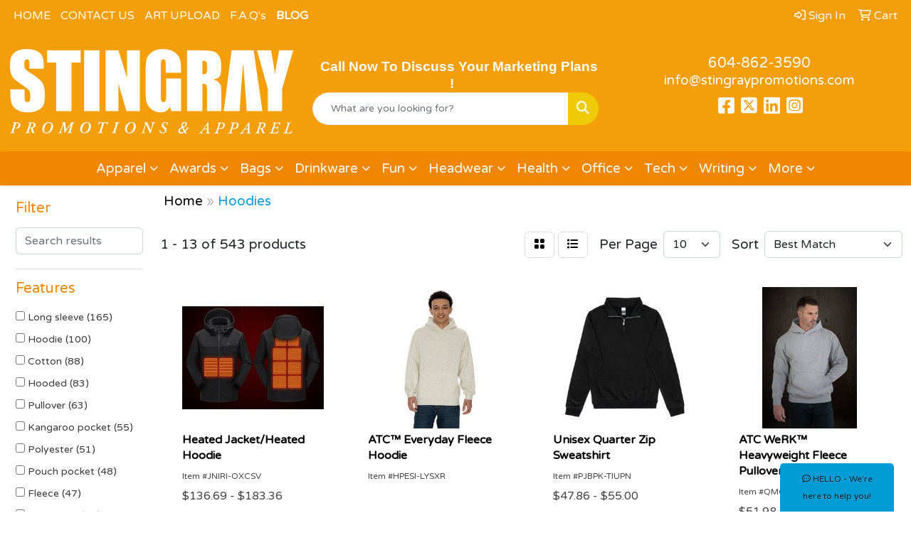

--- FILE ---
content_type: text/html
request_url: https://www.stingraypromotions.com/ws/ws.dll/StartSrch?UID=102794&WENavID=16876577
body_size: 11683
content:
<!DOCTYPE html>
<html lang="en"><head>
<meta charset="utf-8">
<meta http-equiv="X-UA-Compatible" content="IE=edge">
<meta name="viewport" content="width=device-width, initial-scale=1">
<!-- The above 3 meta tags *must* come first in the head; any other head content must come *after* these tags -->


<link href="/distsite/styles/8/css/bootstrap.min.css" rel="stylesheet" />
<link href="https://fonts.googleapis.com/css?family=Open+Sans:400,600|Oswald:400,600" rel="stylesheet">
<link href="/distsite/styles/8/css/owl.carousel.min.css" rel="stylesheet">
<link href="/distsite/styles/8/css/nouislider.css" rel="stylesheet">
<!--<link href="/distsite/styles/8/css/menu.css" rel="stylesheet"/>-->
<link href="/distsite/styles/8/css/flexslider.css" rel="stylesheet">
<link href="/distsite/styles/8/css/all.min.css" rel="stylesheet">
<link href="/distsite/styles/8/css/slick/slick.css" rel="stylesheet"/>
<link href="/distsite/styles/8/css/lightbox/lightbox.css" rel="stylesheet"  />
<link href="/distsite/styles/8/css/yamm.css" rel="stylesheet" />
<!-- Custom styles for this theme -->
<link href="/we/we.dll/StyleSheet?UN=102794&Type=WETheme&TS=C45877.6050231481" rel="stylesheet">
<!-- Custom styles for this theme -->
<link href="/we/we.dll/StyleSheet?UN=102794&Type=WETheme-PS&TS=C45877.6050231481" rel="stylesheet">
<style>
.header-eight #logo img {margin-top: 0;}
#header-inner > div > div {align-items: center !important;}
#header-inner a {color: #fff !important;}
#header-inner a:hover {color: #00A6A6 !important;}
#featured-collection-2 > div > div > h3 {display: none;}
#social > h6 {margin-top: 15px;}
#blogs {margin-top: 25px;}

@media (min-width: 768px) {
#header-inner { padding: 25px 0px}
}
</style>

<!-- HTML5 shim and Respond.js for IE8 support of HTML5 elements and media queries -->
<!--[if lt IE 9]>
      <script src="https://oss.maxcdn.com/html5shiv/3.7.3/html5shiv.min.js"></script>
      <script src="https://oss.maxcdn.com/respond/1.4.2/respond.min.js"></script>
    <![endif]-->

</head>

<body style="background:#fff;">


  <!-- Slide-Out Menu -->
  <div id="filter-menu" class="filter-menu">
    <button id="close-menu" class="btn-close"></button>
    <div class="menu-content">
      
<aside class="filter-sidebar">



<div class="filter-section first">
	<h2>Filter</h2>
	 <div class="input-group mb-3">
	 <input type="text" style="border-right:0;" placeholder="Search results" class="form-control text-search-within-results" name="SearchWithinResults" value="" maxlength="100" onkeyup="HandleTextFilter(event);">
	  <label class="input-group-text" style="background-color:#fff;"><a  style="display:none;" href="javascript:void(0);" class="remove-filter" data-toggle="tooltip" title="Clear" onclick="ClearTextFilter();"><i class="far fa-times" aria-hidden="true"></i> <span class="fa-sr-only">x</span></a></label>
	</div>
</div>

<a href="javascript:void(0);" class="clear-filters"  style="display:none;" onclick="ClearDrillDown();">Clear all filters</a>

<div class="filter-section"  style="display:none;">
	<h2>Categories</h2>

	<div class="filter-list">

	 

		<!-- wrapper for more filters -->
        <div class="show-filter">

		</div><!-- showfilters -->

	</div>

		<a href="#" class="show-more"  style="display:none;" >Show more</a>
</div>


<div class="filter-section" >
	<h2>Features</h2>

		<div class="filter-list">

	  		<div class="checkbox"><label><input class="filtercheckbox" type="checkbox" name="2|Long sleeve" ><span> Long sleeve (165)</span></label></div><div class="checkbox"><label><input class="filtercheckbox" type="checkbox" name="2|Hoodie" ><span> Hoodie (100)</span></label></div><div class="checkbox"><label><input class="filtercheckbox" type="checkbox" name="2|Cotton" ><span> Cotton (88)</span></label></div><div class="checkbox"><label><input class="filtercheckbox" type="checkbox" name="2|Hooded" ><span> Hooded (83)</span></label></div><div class="checkbox"><label><input class="filtercheckbox" type="checkbox" name="2|Pullover" ><span> Pullover (63)</span></label></div><div class="checkbox"><label><input class="filtercheckbox" type="checkbox" name="2|Kangaroo pocket" ><span> Kangaroo pocket (55)</span></label></div><div class="checkbox"><label><input class="filtercheckbox" type="checkbox" name="2|Polyester" ><span> Polyester (51)</span></label></div><div class="checkbox"><label><input class="filtercheckbox" type="checkbox" name="2|Pouch pocket" ><span> Pouch pocket (48)</span></label></div><div class="checkbox"><label><input class="filtercheckbox" type="checkbox" name="2|Fleece" ><span> Fleece (47)</span></label></div><div class="checkbox"><label><input class="filtercheckbox" type="checkbox" name="2|Outerwear" ><span> Outerwear (43)</span></label></div><div class="show-filter"><div class="checkbox"><label><input class="filtercheckbox" type="checkbox" name="2|Full zip" ><span> Full zip (42)</span></label></div><div class="checkbox"><label><input class="filtercheckbox" type="checkbox" name="2|Rib knit cuff" ><span> Rib knit cuff (42)</span></label></div><div class="checkbox"><label><input class="filtercheckbox" type="checkbox" name="2|100% polyester" ><span> 100% polyester (41)</span></label></div><div class="checkbox"><label><input class="filtercheckbox" type="checkbox" name="2|Drawstring" ><span> Drawstring (41)</span></label></div><div class="checkbox"><label><input class="filtercheckbox" type="checkbox" name="2|Men" ><span> Men (38)</span></label></div><div class="checkbox"><label><input class="filtercheckbox" type="checkbox" name="2|Moisture wicking" ><span> Moisture wicking (38)</span></label></div><div class="checkbox"><label><input class="filtercheckbox" type="checkbox" name="2|Winter wear" ><span> Winter wear (38)</span></label></div><div class="checkbox"><label><input class="filtercheckbox" type="checkbox" name="2|Breathable" ><span> Breathable (37)</span></label></div><div class="checkbox"><label><input class="filtercheckbox" type="checkbox" name="2|Applique" ><span> Applique (36)</span></label></div><div class="checkbox"><label><input class="filtercheckbox" type="checkbox" name="2|Embroidery" ><span> Embroidery (36)</span></label></div><div class="checkbox"><label><input class="filtercheckbox" type="checkbox" name="2|Front pocket" ><span> Front pocket (35)</span></label></div><div class="checkbox"><label><input class="filtercheckbox" type="checkbox" name="2|Full customization" ><span> Full customization (35)</span></label></div><div class="checkbox"><label><input class="filtercheckbox" type="checkbox" name="2|Sublimated" ><span> Sublimated (35)</span></label></div><div class="checkbox"><label><input class="filtercheckbox" type="checkbox" name="2|Tackle twill" ><span> Tackle twill (35)</span></label></div><div class="checkbox"><label><input class="filtercheckbox" type="checkbox" name="2|Hood" ><span> Hood (34)</span></label></div><div class="checkbox"><label><input class="filtercheckbox" type="checkbox" name="2|50% cotton" ><span> 50% cotton (29)</span></label></div><div class="checkbox"><label><input class="filtercheckbox" type="checkbox" name="2|Ribbed cuffs" ><span> Ribbed cuffs (27)</span></label></div><div class="checkbox"><label><input class="filtercheckbox" type="checkbox" name="2|Drawstring hood" ><span> Drawstring hood (26)</span></label></div><div class="checkbox"><label><input class="filtercheckbox" type="checkbox" name="2|Sweatshirt" ><span> Sweatshirt (26)</span></label></div><div class="checkbox"><label><input class="filtercheckbox" type="checkbox" name="2|Women" ><span> Women (24)</span></label></div><div class="checkbox"><label><input class="filtercheckbox" type="checkbox" name="2|Adult" ><span> Adult (23)</span></label></div><div class="checkbox"><label><input class="filtercheckbox" type="checkbox" name="2|Made in canada" ><span> Made in canada (23)</span></label></div><div class="checkbox"><label><input class="filtercheckbox" type="checkbox" name="2|Tear away label" ><span> Tear away label (23)</span></label></div><div class="checkbox"><label><input class="filtercheckbox" type="checkbox" name="2|50% polyester" ><span> 50% polyester (21)</span></label></div><div class="checkbox"><label><input class="filtercheckbox" type="checkbox" name="2|Garment washed &amp; pre-shrunk" ><span> Garment washed &amp; pre-shrunk (21)</span></label></div><div class="checkbox"><label><input class="filtercheckbox" type="checkbox" name="2|Hoody" ><span> Hoody (21)</span></label></div><div class="checkbox"><label><input class="filtercheckbox" type="checkbox" name="2|Ladies" ><span> Ladies (21)</span></label></div><div class="checkbox"><label><input class="filtercheckbox" type="checkbox" name="2|Large" ><span> Large (21)</span></label></div><div class="checkbox"><label><input class="filtercheckbox" type="checkbox" name="2|280 gsm" ><span> 280 gsm (20)</span></label></div><div class="checkbox"><label><input class="filtercheckbox" type="checkbox" name="2|Apparel" ><span> Apparel (20)</span></label></div><div class="checkbox"><label><input class="filtercheckbox" type="checkbox" name="2|Lady" ><span> Lady (20)</span></label></div><div class="checkbox"><label><input class="filtercheckbox" type="checkbox" name="2|Medium" ><span> Medium (20)</span></label></div><div class="checkbox"><label><input class="filtercheckbox" type="checkbox" name="2|Set in sleeve" ><span> Set in sleeve (20)</span></label></div><div class="checkbox"><label><input class="filtercheckbox" type="checkbox" name="2|Small" ><span> Small (20)</span></label></div><div class="checkbox"><label><input class="filtercheckbox" type="checkbox" name="2|X-large" ><span> X-large (20)</span></label></div><div class="checkbox"><label><input class="filtercheckbox" type="checkbox" name="2|100% cotton" ><span> 100% cotton (19)</span></label></div><div class="checkbox"><label><input class="filtercheckbox" type="checkbox" name="2|Youth" ><span> Youth (19)</span></label></div><div class="checkbox"><label><input class="filtercheckbox" type="checkbox" name="2|Attached hood" ><span> Attached hood (17)</span></label></div><div class="checkbox"><label><input class="filtercheckbox" type="checkbox" name="2|Machine washable" ><span> Machine washable (17)</span></label></div><div class="checkbox"><label><input class="filtercheckbox" type="checkbox" name="2|X-small" ><span> X-small (17)</span></label></div></div>

			<!-- wrapper for more filters -->
			<div class="show-filter">

			</div><!-- showfilters -->
 		</div>
		<a href="#" class="show-more"  >Show more</a>


</div>


<div class="filter-section" >
	<h2>Colours</h2>

		<div class="filter-list">

		  	<div class="checkbox"><label><input class="filtercheckbox" type="checkbox" name="1|Black" ><span> Black (290)</span></label></div><div class="checkbox"><label><input class="filtercheckbox" type="checkbox" name="1|Navy blue" ><span> Navy blue (128)</span></label></div><div class="checkbox"><label><input class="filtercheckbox" type="checkbox" name="1|White" ><span> White (98)</span></label></div><div class="checkbox"><label><input class="filtercheckbox" type="checkbox" name="1|Red" ><span> Red (80)</span></label></div><div class="checkbox"><label><input class="filtercheckbox" type="checkbox" name="1|Various" ><span> Various (60)</span></label></div><div class="checkbox"><label><input class="filtercheckbox" type="checkbox" name="1|Gray" ><span> Gray (41)</span></label></div><div class="checkbox"><label><input class="filtercheckbox" type="checkbox" name="1|Charcoal gray" ><span> Charcoal gray (39)</span></label></div><div class="checkbox"><label><input class="filtercheckbox" type="checkbox" name="1|Heather gray" ><span> Heather gray (36)</span></label></div><div class="checkbox"><label><input class="filtercheckbox" type="checkbox" name="1|Forest green" ><span> Forest green (32)</span></label></div><div class="checkbox"><label><input class="filtercheckbox" type="checkbox" name="1|Royal blue" ><span> Royal blue (27)</span></label></div><div class="show-filter"><div class="checkbox"><label><input class="filtercheckbox" type="checkbox" name="1|Purple" ><span> Purple (25)</span></label></div><div class="checkbox"><label><input class="filtercheckbox" type="checkbox" name="1|Maroon red" ><span> Maroon red (24)</span></label></div><div class="checkbox"><label><input class="filtercheckbox" type="checkbox" name="1|Black heather" ><span> Black heather (22)</span></label></div><div class="checkbox"><label><input class="filtercheckbox" type="checkbox" name="1|Gray mix" ><span> Gray mix (22)</span></label></div><div class="checkbox"><label><input class="filtercheckbox" type="checkbox" name="1|Heather dark charcoal gray" ><span> Heather dark charcoal gray (19)</span></label></div><div class="checkbox"><label><input class="filtercheckbox" type="checkbox" name="1|Orange" ><span> Orange (19)</span></label></div><div class="checkbox"><label><input class="filtercheckbox" type="checkbox" name="1|Blue" ><span> Blue (18)</span></label></div><div class="checkbox"><label><input class="filtercheckbox" type="checkbox" name="1|Athletic gray" ><span> Athletic gray (17)</span></label></div><div class="checkbox"><label><input class="filtercheckbox" type="checkbox" name="1|Charcoal heather" ><span> Charcoal heather (17)</span></label></div><div class="checkbox"><label><input class="filtercheckbox" type="checkbox" name="1|True red" ><span> True red (17)</span></label></div><div class="checkbox"><label><input class="filtercheckbox" type="checkbox" name="1|Gold" ><span> Gold (16)</span></label></div><div class="checkbox"><label><input class="filtercheckbox" type="checkbox" name="1|Yellow" ><span> Yellow (16)</span></label></div><div class="checkbox"><label><input class="filtercheckbox" type="checkbox" name="1|Midnight navy blue" ><span> Midnight navy blue (15)</span></label></div><div class="checkbox"><label><input class="filtercheckbox" type="checkbox" name="1|Navy" ><span> Navy (14)</span></label></div><div class="checkbox"><label><input class="filtercheckbox" type="checkbox" name="1|Sand beige" ><span> Sand beige (14)</span></label></div><div class="checkbox"><label><input class="filtercheckbox" type="checkbox" name="1|Athletic heather" ><span> Athletic heather (13)</span></label></div><div class="checkbox"><label><input class="filtercheckbox" type="checkbox" name="1|Charcoal heather gray" ><span> Charcoal heather gray (13)</span></label></div><div class="checkbox"><label><input class="filtercheckbox" type="checkbox" name="1|Heather charcoal gray" ><span> Heather charcoal gray (13)</span></label></div><div class="checkbox"><label><input class="filtercheckbox" type="checkbox" name="1|Black/white" ><span> Black/white (11)</span></label></div><div class="checkbox"><label><input class="filtercheckbox" type="checkbox" name="1|Cranberry red" ><span> Cranberry red (11)</span></label></div><div class="checkbox"><label><input class="filtercheckbox" type="checkbox" name="1|Dark gray heather" ><span> Dark gray heather (11)</span></label></div><div class="checkbox"><label><input class="filtercheckbox" type="checkbox" name="1|Harvest red" ><span> Harvest red (11)</span></label></div><div class="checkbox"><label><input class="filtercheckbox" type="checkbox" name="1|Oxford" ><span> Oxford (11)</span></label></div><div class="checkbox"><label><input class="filtercheckbox" type="checkbox" name="1|Heather navy blue" ><span> Heather navy blue (10)</span></label></div><div class="checkbox"><label><input class="filtercheckbox" type="checkbox" name="1|Park green" ><span> Park green (10)</span></label></div><div class="checkbox"><label><input class="filtercheckbox" type="checkbox" name="1|Vintage navy blue" ><span> Vintage navy blue (10)</span></label></div><div class="checkbox"><label><input class="filtercheckbox" type="checkbox" name="1|Ash gray" ><span> Ash gray (9)</span></label></div><div class="checkbox"><label><input class="filtercheckbox" type="checkbox" name="1|Charcoal mix" ><span> Charcoal mix (9)</span></label></div><div class="checkbox"><label><input class="filtercheckbox" type="checkbox" name="1|Dark heather gray" ><span> Dark heather gray (9)</span></label></div><div class="checkbox"><label><input class="filtercheckbox" type="checkbox" name="1|Gray heather" ><span> Gray heather (9)</span></label></div><div class="checkbox"><label><input class="filtercheckbox" type="checkbox" name="1|Heather red" ><span> Heather red (9)</span></label></div><div class="checkbox"><label><input class="filtercheckbox" type="checkbox" name="1|Maroon" ><span> Maroon (9)</span></label></div><div class="checkbox"><label><input class="filtercheckbox" type="checkbox" name="1|Royal" ><span> Royal (9)</span></label></div><div class="checkbox"><label><input class="filtercheckbox" type="checkbox" name="1|Sport gray" ><span> Sport gray (9)</span></label></div><div class="checkbox"><label><input class="filtercheckbox" type="checkbox" name="1|True navy" ><span> True navy (9)</span></label></div><div class="checkbox"><label><input class="filtercheckbox" type="checkbox" name="1|True royal" ><span> True royal (9)</span></label></div><div class="checkbox"><label><input class="filtercheckbox" type="checkbox" name="1|Cardinal red" ><span> Cardinal red (8)</span></label></div><div class="checkbox"><label><input class="filtercheckbox" type="checkbox" name="1|Eco cream beige" ><span> Eco cream beige (8)</span></label></div><div class="checkbox"><label><input class="filtercheckbox" type="checkbox" name="1|Heather black" ><span> Heather black (8)</span></label></div><div class="checkbox"><label><input class="filtercheckbox" type="checkbox" name="1|Light pink" ><span> Light pink (8)</span></label></div></div>


			<!-- wrapper for more filters -->
			<div class="show-filter">

			</div><!-- showfilters -->

		  </div>

		<a href="#" class="show-more"  >Show more</a>
</div>


<div class="filter-section"  >
	<h2>Price Range</h2>
	<div class="filter-price-wrap">
		<div class="filter-price-inner">
			<div class="input-group">
				<span class="input-group-text input-group-text-white">$</span>
				<input type="text" class="form-control form-control-sm filter-min-prices" name="min-prices" value="" placeholder="Min" onkeyup="HandlePriceFilter(event);">
			</div>
			<div class="input-group">
				<span class="input-group-text input-group-text-white">$</span>
				<input type="text" class="form-control form-control-sm filter-max-prices" name="max-prices" value="" placeholder="Max" onkeyup="HandlePriceFilter(event);">
			</div>
		</div>
		<a href="javascript:void(0)" onclick="SetPriceFilter();" ><i class="fa-solid fa-chevron-right"></i></a>
	</div>
</div>

<div class="filter-section"   >
	<h2>Quantity</h2>
	<div class="filter-price-wrap mb-2">
		<input type="text" class="form-control form-control-sm filter-quantity" value="" placeholder="Qty" onkeyup="HandleQuantityFilter(event);">
		<a href="javascript:void(0)" onclick="SetQuantityFilter();"><i class="fa-solid fa-chevron-right"></i></a>
	</div>
</div>




	</aside>

    </div>
</div>




	<div class="container-fluid">
		<div class="row">

			<div class="col-md-3 col-lg-2">
        <div class="d-none d-md-block">
          <div id="desktop-filter">
            
<aside class="filter-sidebar">



<div class="filter-section first">
	<h2>Filter</h2>
	 <div class="input-group mb-3">
	 <input type="text" style="border-right:0;" placeholder="Search results" class="form-control text-search-within-results" name="SearchWithinResults" value="" maxlength="100" onkeyup="HandleTextFilter(event);">
	  <label class="input-group-text" style="background-color:#fff;"><a  style="display:none;" href="javascript:void(0);" class="remove-filter" data-toggle="tooltip" title="Clear" onclick="ClearTextFilter();"><i class="far fa-times" aria-hidden="true"></i> <span class="fa-sr-only">x</span></a></label>
	</div>
</div>

<a href="javascript:void(0);" class="clear-filters"  style="display:none;" onclick="ClearDrillDown();">Clear all filters</a>

<div class="filter-section"  style="display:none;">
	<h2>Categories</h2>

	<div class="filter-list">

	 

		<!-- wrapper for more filters -->
        <div class="show-filter">

		</div><!-- showfilters -->

	</div>

		<a href="#" class="show-more"  style="display:none;" >Show more</a>
</div>


<div class="filter-section" >
	<h2>Features</h2>

		<div class="filter-list">

	  		<div class="checkbox"><label><input class="filtercheckbox" type="checkbox" name="2|Long sleeve" ><span> Long sleeve (165)</span></label></div><div class="checkbox"><label><input class="filtercheckbox" type="checkbox" name="2|Hoodie" ><span> Hoodie (100)</span></label></div><div class="checkbox"><label><input class="filtercheckbox" type="checkbox" name="2|Cotton" ><span> Cotton (88)</span></label></div><div class="checkbox"><label><input class="filtercheckbox" type="checkbox" name="2|Hooded" ><span> Hooded (83)</span></label></div><div class="checkbox"><label><input class="filtercheckbox" type="checkbox" name="2|Pullover" ><span> Pullover (63)</span></label></div><div class="checkbox"><label><input class="filtercheckbox" type="checkbox" name="2|Kangaroo pocket" ><span> Kangaroo pocket (55)</span></label></div><div class="checkbox"><label><input class="filtercheckbox" type="checkbox" name="2|Polyester" ><span> Polyester (51)</span></label></div><div class="checkbox"><label><input class="filtercheckbox" type="checkbox" name="2|Pouch pocket" ><span> Pouch pocket (48)</span></label></div><div class="checkbox"><label><input class="filtercheckbox" type="checkbox" name="2|Fleece" ><span> Fleece (47)</span></label></div><div class="checkbox"><label><input class="filtercheckbox" type="checkbox" name="2|Outerwear" ><span> Outerwear (43)</span></label></div><div class="show-filter"><div class="checkbox"><label><input class="filtercheckbox" type="checkbox" name="2|Full zip" ><span> Full zip (42)</span></label></div><div class="checkbox"><label><input class="filtercheckbox" type="checkbox" name="2|Rib knit cuff" ><span> Rib knit cuff (42)</span></label></div><div class="checkbox"><label><input class="filtercheckbox" type="checkbox" name="2|100% polyester" ><span> 100% polyester (41)</span></label></div><div class="checkbox"><label><input class="filtercheckbox" type="checkbox" name="2|Drawstring" ><span> Drawstring (41)</span></label></div><div class="checkbox"><label><input class="filtercheckbox" type="checkbox" name="2|Men" ><span> Men (38)</span></label></div><div class="checkbox"><label><input class="filtercheckbox" type="checkbox" name="2|Moisture wicking" ><span> Moisture wicking (38)</span></label></div><div class="checkbox"><label><input class="filtercheckbox" type="checkbox" name="2|Winter wear" ><span> Winter wear (38)</span></label></div><div class="checkbox"><label><input class="filtercheckbox" type="checkbox" name="2|Breathable" ><span> Breathable (37)</span></label></div><div class="checkbox"><label><input class="filtercheckbox" type="checkbox" name="2|Applique" ><span> Applique (36)</span></label></div><div class="checkbox"><label><input class="filtercheckbox" type="checkbox" name="2|Embroidery" ><span> Embroidery (36)</span></label></div><div class="checkbox"><label><input class="filtercheckbox" type="checkbox" name="2|Front pocket" ><span> Front pocket (35)</span></label></div><div class="checkbox"><label><input class="filtercheckbox" type="checkbox" name="2|Full customization" ><span> Full customization (35)</span></label></div><div class="checkbox"><label><input class="filtercheckbox" type="checkbox" name="2|Sublimated" ><span> Sublimated (35)</span></label></div><div class="checkbox"><label><input class="filtercheckbox" type="checkbox" name="2|Tackle twill" ><span> Tackle twill (35)</span></label></div><div class="checkbox"><label><input class="filtercheckbox" type="checkbox" name="2|Hood" ><span> Hood (34)</span></label></div><div class="checkbox"><label><input class="filtercheckbox" type="checkbox" name="2|50% cotton" ><span> 50% cotton (29)</span></label></div><div class="checkbox"><label><input class="filtercheckbox" type="checkbox" name="2|Ribbed cuffs" ><span> Ribbed cuffs (27)</span></label></div><div class="checkbox"><label><input class="filtercheckbox" type="checkbox" name="2|Drawstring hood" ><span> Drawstring hood (26)</span></label></div><div class="checkbox"><label><input class="filtercheckbox" type="checkbox" name="2|Sweatshirt" ><span> Sweatshirt (26)</span></label></div><div class="checkbox"><label><input class="filtercheckbox" type="checkbox" name="2|Women" ><span> Women (24)</span></label></div><div class="checkbox"><label><input class="filtercheckbox" type="checkbox" name="2|Adult" ><span> Adult (23)</span></label></div><div class="checkbox"><label><input class="filtercheckbox" type="checkbox" name="2|Made in canada" ><span> Made in canada (23)</span></label></div><div class="checkbox"><label><input class="filtercheckbox" type="checkbox" name="2|Tear away label" ><span> Tear away label (23)</span></label></div><div class="checkbox"><label><input class="filtercheckbox" type="checkbox" name="2|50% polyester" ><span> 50% polyester (21)</span></label></div><div class="checkbox"><label><input class="filtercheckbox" type="checkbox" name="2|Garment washed &amp; pre-shrunk" ><span> Garment washed &amp; pre-shrunk (21)</span></label></div><div class="checkbox"><label><input class="filtercheckbox" type="checkbox" name="2|Hoody" ><span> Hoody (21)</span></label></div><div class="checkbox"><label><input class="filtercheckbox" type="checkbox" name="2|Ladies" ><span> Ladies (21)</span></label></div><div class="checkbox"><label><input class="filtercheckbox" type="checkbox" name="2|Large" ><span> Large (21)</span></label></div><div class="checkbox"><label><input class="filtercheckbox" type="checkbox" name="2|280 gsm" ><span> 280 gsm (20)</span></label></div><div class="checkbox"><label><input class="filtercheckbox" type="checkbox" name="2|Apparel" ><span> Apparel (20)</span></label></div><div class="checkbox"><label><input class="filtercheckbox" type="checkbox" name="2|Lady" ><span> Lady (20)</span></label></div><div class="checkbox"><label><input class="filtercheckbox" type="checkbox" name="2|Medium" ><span> Medium (20)</span></label></div><div class="checkbox"><label><input class="filtercheckbox" type="checkbox" name="2|Set in sleeve" ><span> Set in sleeve (20)</span></label></div><div class="checkbox"><label><input class="filtercheckbox" type="checkbox" name="2|Small" ><span> Small (20)</span></label></div><div class="checkbox"><label><input class="filtercheckbox" type="checkbox" name="2|X-large" ><span> X-large (20)</span></label></div><div class="checkbox"><label><input class="filtercheckbox" type="checkbox" name="2|100% cotton" ><span> 100% cotton (19)</span></label></div><div class="checkbox"><label><input class="filtercheckbox" type="checkbox" name="2|Youth" ><span> Youth (19)</span></label></div><div class="checkbox"><label><input class="filtercheckbox" type="checkbox" name="2|Attached hood" ><span> Attached hood (17)</span></label></div><div class="checkbox"><label><input class="filtercheckbox" type="checkbox" name="2|Machine washable" ><span> Machine washable (17)</span></label></div><div class="checkbox"><label><input class="filtercheckbox" type="checkbox" name="2|X-small" ><span> X-small (17)</span></label></div></div>

			<!-- wrapper for more filters -->
			<div class="show-filter">

			</div><!-- showfilters -->
 		</div>
		<a href="#" class="show-more"  >Show more</a>


</div>


<div class="filter-section" >
	<h2>Colours</h2>

		<div class="filter-list">

		  	<div class="checkbox"><label><input class="filtercheckbox" type="checkbox" name="1|Black" ><span> Black (290)</span></label></div><div class="checkbox"><label><input class="filtercheckbox" type="checkbox" name="1|Navy blue" ><span> Navy blue (128)</span></label></div><div class="checkbox"><label><input class="filtercheckbox" type="checkbox" name="1|White" ><span> White (98)</span></label></div><div class="checkbox"><label><input class="filtercheckbox" type="checkbox" name="1|Red" ><span> Red (80)</span></label></div><div class="checkbox"><label><input class="filtercheckbox" type="checkbox" name="1|Various" ><span> Various (60)</span></label></div><div class="checkbox"><label><input class="filtercheckbox" type="checkbox" name="1|Gray" ><span> Gray (41)</span></label></div><div class="checkbox"><label><input class="filtercheckbox" type="checkbox" name="1|Charcoal gray" ><span> Charcoal gray (39)</span></label></div><div class="checkbox"><label><input class="filtercheckbox" type="checkbox" name="1|Heather gray" ><span> Heather gray (36)</span></label></div><div class="checkbox"><label><input class="filtercheckbox" type="checkbox" name="1|Forest green" ><span> Forest green (32)</span></label></div><div class="checkbox"><label><input class="filtercheckbox" type="checkbox" name="1|Royal blue" ><span> Royal blue (27)</span></label></div><div class="show-filter"><div class="checkbox"><label><input class="filtercheckbox" type="checkbox" name="1|Purple" ><span> Purple (25)</span></label></div><div class="checkbox"><label><input class="filtercheckbox" type="checkbox" name="1|Maroon red" ><span> Maroon red (24)</span></label></div><div class="checkbox"><label><input class="filtercheckbox" type="checkbox" name="1|Black heather" ><span> Black heather (22)</span></label></div><div class="checkbox"><label><input class="filtercheckbox" type="checkbox" name="1|Gray mix" ><span> Gray mix (22)</span></label></div><div class="checkbox"><label><input class="filtercheckbox" type="checkbox" name="1|Heather dark charcoal gray" ><span> Heather dark charcoal gray (19)</span></label></div><div class="checkbox"><label><input class="filtercheckbox" type="checkbox" name="1|Orange" ><span> Orange (19)</span></label></div><div class="checkbox"><label><input class="filtercheckbox" type="checkbox" name="1|Blue" ><span> Blue (18)</span></label></div><div class="checkbox"><label><input class="filtercheckbox" type="checkbox" name="1|Athletic gray" ><span> Athletic gray (17)</span></label></div><div class="checkbox"><label><input class="filtercheckbox" type="checkbox" name="1|Charcoal heather" ><span> Charcoal heather (17)</span></label></div><div class="checkbox"><label><input class="filtercheckbox" type="checkbox" name="1|True red" ><span> True red (17)</span></label></div><div class="checkbox"><label><input class="filtercheckbox" type="checkbox" name="1|Gold" ><span> Gold (16)</span></label></div><div class="checkbox"><label><input class="filtercheckbox" type="checkbox" name="1|Yellow" ><span> Yellow (16)</span></label></div><div class="checkbox"><label><input class="filtercheckbox" type="checkbox" name="1|Midnight navy blue" ><span> Midnight navy blue (15)</span></label></div><div class="checkbox"><label><input class="filtercheckbox" type="checkbox" name="1|Navy" ><span> Navy (14)</span></label></div><div class="checkbox"><label><input class="filtercheckbox" type="checkbox" name="1|Sand beige" ><span> Sand beige (14)</span></label></div><div class="checkbox"><label><input class="filtercheckbox" type="checkbox" name="1|Athletic heather" ><span> Athletic heather (13)</span></label></div><div class="checkbox"><label><input class="filtercheckbox" type="checkbox" name="1|Charcoal heather gray" ><span> Charcoal heather gray (13)</span></label></div><div class="checkbox"><label><input class="filtercheckbox" type="checkbox" name="1|Heather charcoal gray" ><span> Heather charcoal gray (13)</span></label></div><div class="checkbox"><label><input class="filtercheckbox" type="checkbox" name="1|Black/white" ><span> Black/white (11)</span></label></div><div class="checkbox"><label><input class="filtercheckbox" type="checkbox" name="1|Cranberry red" ><span> Cranberry red (11)</span></label></div><div class="checkbox"><label><input class="filtercheckbox" type="checkbox" name="1|Dark gray heather" ><span> Dark gray heather (11)</span></label></div><div class="checkbox"><label><input class="filtercheckbox" type="checkbox" name="1|Harvest red" ><span> Harvest red (11)</span></label></div><div class="checkbox"><label><input class="filtercheckbox" type="checkbox" name="1|Oxford" ><span> Oxford (11)</span></label></div><div class="checkbox"><label><input class="filtercheckbox" type="checkbox" name="1|Heather navy blue" ><span> Heather navy blue (10)</span></label></div><div class="checkbox"><label><input class="filtercheckbox" type="checkbox" name="1|Park green" ><span> Park green (10)</span></label></div><div class="checkbox"><label><input class="filtercheckbox" type="checkbox" name="1|Vintage navy blue" ><span> Vintage navy blue (10)</span></label></div><div class="checkbox"><label><input class="filtercheckbox" type="checkbox" name="1|Ash gray" ><span> Ash gray (9)</span></label></div><div class="checkbox"><label><input class="filtercheckbox" type="checkbox" name="1|Charcoal mix" ><span> Charcoal mix (9)</span></label></div><div class="checkbox"><label><input class="filtercheckbox" type="checkbox" name="1|Dark heather gray" ><span> Dark heather gray (9)</span></label></div><div class="checkbox"><label><input class="filtercheckbox" type="checkbox" name="1|Gray heather" ><span> Gray heather (9)</span></label></div><div class="checkbox"><label><input class="filtercheckbox" type="checkbox" name="1|Heather red" ><span> Heather red (9)</span></label></div><div class="checkbox"><label><input class="filtercheckbox" type="checkbox" name="1|Maroon" ><span> Maroon (9)</span></label></div><div class="checkbox"><label><input class="filtercheckbox" type="checkbox" name="1|Royal" ><span> Royal (9)</span></label></div><div class="checkbox"><label><input class="filtercheckbox" type="checkbox" name="1|Sport gray" ><span> Sport gray (9)</span></label></div><div class="checkbox"><label><input class="filtercheckbox" type="checkbox" name="1|True navy" ><span> True navy (9)</span></label></div><div class="checkbox"><label><input class="filtercheckbox" type="checkbox" name="1|True royal" ><span> True royal (9)</span></label></div><div class="checkbox"><label><input class="filtercheckbox" type="checkbox" name="1|Cardinal red" ><span> Cardinal red (8)</span></label></div><div class="checkbox"><label><input class="filtercheckbox" type="checkbox" name="1|Eco cream beige" ><span> Eco cream beige (8)</span></label></div><div class="checkbox"><label><input class="filtercheckbox" type="checkbox" name="1|Heather black" ><span> Heather black (8)</span></label></div><div class="checkbox"><label><input class="filtercheckbox" type="checkbox" name="1|Light pink" ><span> Light pink (8)</span></label></div></div>


			<!-- wrapper for more filters -->
			<div class="show-filter">

			</div><!-- showfilters -->

		  </div>

		<a href="#" class="show-more"  >Show more</a>
</div>


<div class="filter-section"  >
	<h2>Price Range</h2>
	<div class="filter-price-wrap">
		<div class="filter-price-inner">
			<div class="input-group">
				<span class="input-group-text input-group-text-white">$</span>
				<input type="text" class="form-control form-control-sm filter-min-prices" name="min-prices" value="" placeholder="Min" onkeyup="HandlePriceFilter(event);">
			</div>
			<div class="input-group">
				<span class="input-group-text input-group-text-white">$</span>
				<input type="text" class="form-control form-control-sm filter-max-prices" name="max-prices" value="" placeholder="Max" onkeyup="HandlePriceFilter(event);">
			</div>
		</div>
		<a href="javascript:void(0)" onclick="SetPriceFilter();" ><i class="fa-solid fa-chevron-right"></i></a>
	</div>
</div>

<div class="filter-section"   >
	<h2>Quantity</h2>
	<div class="filter-price-wrap mb-2">
		<input type="text" class="form-control form-control-sm filter-quantity" value="" placeholder="Qty" onkeyup="HandleQuantityFilter(event);">
		<a href="javascript:void(0)" onclick="SetQuantityFilter();"><i class="fa-solid fa-chevron-right"></i></a>
	</div>
</div>




	</aside>

          </div>
        </div>
			</div>

			<div class="col-md-9 col-lg-10">
				

				<ol class="breadcrumb"  >
              		<li><a href="https://www.stingraypromotions.com" target="_top">Home</a></li>
             	 	<li class="active">Hoodies</li>
            	</ol>




				<div id="product-list-controls">

				
						<div class="d-flex align-items-center justify-content-between">
							<div class="d-none d-md-block me-3">
								1 - 13 of  543 <span class="d-none d-lg-inline">products</span>
							</div>
					  
						  <!-- Right Aligned Controls -->
						  <div class="product-controls-right d-flex align-items-center">
       
              <button id="show-filter-button" class="btn btn-control d-block d-md-none"><i class="fa-solid fa-filter" aria-hidden="true"></i></button>

							
							<span class="me-3">
								<a href="/ws/ws.dll/StartSrch?UID=102794&WENavID=16876577&View=T&ST=26011623223750715264422124" class="btn btn-control grid" title="Change to Grid View"><i class="fa-solid fa-grid-2" aria-hidden="true"></i>  <span class="fa-sr-only">Grid</span></a>
								<a href="/ws/ws.dll/StartSrch?UID=102794&WENavID=16876577&View=L&ST=26011623223750715264422124" class="btn btn-control" title="Change to List View"><i class="fa-solid fa-list"></i> <span class="fa-sr-only">List</span></a>
							</span>
							
					  
							<!-- Number of Items Per Page -->
							<div class="me-2 d-none d-lg-block">
								<label>Per Page</label>
							</div>
							<div class="me-3 d-none d-md-block">
								<select class="form-select notranslate" onchange="GoToNewURL(this);" aria-label="Items per page">
									<option value="/ws/ws.dll/StartSrch?UID=102794&WENavID=16876577&ST=26011623223750715264422124&PPP=10" selected>10</option><option value="/ws/ws.dll/StartSrch?UID=102794&WENavID=16876577&ST=26011623223750715264422124&PPP=25" >25</option><option value="/ws/ws.dll/StartSrch?UID=102794&WENavID=16876577&ST=26011623223750715264422124&PPP=50" >50</option><option value="/ws/ws.dll/StartSrch?UID=102794&WENavID=16876577&ST=26011623223750715264422124&PPP=100" >100</option><option value="/ws/ws.dll/StartSrch?UID=102794&WENavID=16876577&ST=26011623223750715264422124&PPP=250" >250</option>
								
								</select>
							</div>
					  
							<!-- Sort By -->
							<div class="d-none d-lg-block me-2">
								<label>Sort</label>
							</div>
							<div>
								<select class="form-select" onchange="GoToNewURL(this);">
									<option value="/ws/ws.dll/StartSrch?UID=102794&WENavID=16876577&Sort=0" selected>Best Match</option><option value="/ws/ws.dll/StartSrch?UID=102794&WENavID=16876577&Sort=3">Most Popular</option><option value="/ws/ws.dll/StartSrch?UID=102794&WENavID=16876577&Sort=1">Price (Low to High)</option><option value="/ws/ws.dll/StartSrch?UID=102794&WENavID=16876577&Sort=2">Price (High to Low)</option>
								 </select>
							</div>
						  </div>
						</div>

			  </div>

				<!-- Product Results List -->
				<ul class="thumbnail-list"><a name="0" href="#" alt="Item 0"></a>
<li>
 <a href="https://www.stingraypromotions.com/p/JNIRI-OXCSV/heated-jacketheated-hoodie" target="_parent" alt="Heated Jacket/Heated Hoodie">
 <div class="pr-list-grid">
		<img class="img-responsive" src="/ws/ws.dll/QPic?SN=51425&P=926803753&I=0&PX=300" alt="Heated Jacket/Heated Hoodie">
		<p class="pr-name">Heated Jacket/Heated Hoodie</p>
		<div class="pr-meta-row">
			<div class="product-reviews"  style="display:none;">
				<div class="rating-stars">
				<i class="fa-solid fa-star-sharp" aria-hidden="true"></i><i class="fa-solid fa-star-sharp" aria-hidden="true"></i><i class="fa-solid fa-star-sharp" aria-hidden="true"></i><i class="fa-solid fa-star-sharp" aria-hidden="true"></i><i class="fa-solid fa-star-sharp" aria-hidden="true"></i>
				</div>
				<span class="rating-count">(0)</span>
			</div>
			
		</div>
		<p class="pr-number"  ><span class="notranslate">Item #JNIRI-OXCSV</span></p>
		<p class="pr-price"  ><span class="notranslate">$136.69</span> - <span class="notranslate">$183.36</span></p>
 </div>
 </a>
</li>
<a name="1" href="#" alt="Item 1"></a>
<li>
 <a href="https://www.stingraypromotions.com/p/HPESI-LYSXR/atc-everyday-fleece-hoodie" target="_parent" alt="ATC™ Everyday Fleece Hoodie">
 <div class="pr-list-grid">
		<img class="img-responsive" src="/ws/ws.dll/QPic?SN=68391&P=315461343&I=0&PX=300" alt="ATC™ Everyday Fleece Hoodie">
		<p class="pr-name">ATC™ Everyday Fleece Hoodie</p>
		<div class="pr-meta-row">
			<div class="product-reviews"  style="display:none;">
				<div class="rating-stars">
				<i class="fa-solid fa-star-sharp active" aria-hidden="true"></i><i class="fa-solid fa-star-sharp active" aria-hidden="true"></i><i class="fa-solid fa-star-sharp active" aria-hidden="true"></i><i class="fa-solid fa-star-sharp active" aria-hidden="true"></i><i class="fa-solid fa-star-sharp active" aria-hidden="true"></i>
				</div>
				<span class="rating-count">(1)</span>
			</div>
			
		</div>
		<p class="pr-number"  ><span class="notranslate">Item #HPESI-LYSXR</span></p>
		<p class="pr-price"  style="display:none;" ></p>
 </div>
 </a>
</li>
<a name="2" href="#" alt="Item 2"></a>
<li>
 <a href="https://www.stingraypromotions.com/p/PJBPK-TIUPN/unisex-quarter-zip-sweatshirt" target="_parent" alt="Unisex Quarter Zip Sweatshirt">
 <div class="pr-list-grid">
		<img class="img-responsive" src="/ws/ws.dll/QPic?SN=69161&P=908837075&I=0&PX=300" alt="Unisex Quarter Zip Sweatshirt">
		<p class="pr-name">Unisex Quarter Zip Sweatshirt</p>
		<div class="pr-meta-row">
			<div class="product-reviews"  style="display:none;">
				<div class="rating-stars">
				<i class="fa-solid fa-star-sharp" aria-hidden="true"></i><i class="fa-solid fa-star-sharp" aria-hidden="true"></i><i class="fa-solid fa-star-sharp" aria-hidden="true"></i><i class="fa-solid fa-star-sharp" aria-hidden="true"></i><i class="fa-solid fa-star-sharp" aria-hidden="true"></i>
				</div>
				<span class="rating-count">(0)</span>
			</div>
			
		</div>
		<p class="pr-number"  ><span class="notranslate">Item #PJBPK-TIUPN</span></p>
		<p class="pr-price"  ><span class="notranslate">$47.86</span> - <span class="notranslate">$55.00</span></p>
 </div>
 </a>
</li>
<a name="3" href="#" alt="Item 3"></a>
<li>
 <a href="https://www.stingraypromotions.com/p/QMGWO-SRPAJ/atc-werk-heavyweight-fleece-pullover-hoodie" target="_parent" alt="ATC WeRK™ Heavyweight Fleece Pullover Hoodie">
 <div class="pr-list-grid">
		<img class="img-responsive" src="/ws/ws.dll/QPic?SN=68391&P=518534509&I=0&PX=300" alt="ATC WeRK™ Heavyweight Fleece Pullover Hoodie">
		<p class="pr-name">ATC WeRK™ Heavyweight Fleece Pullover Hoodie</p>
		<div class="pr-meta-row">
			<div class="product-reviews"  style="display:none;">
				<div class="rating-stars">
				<i class="fa-solid fa-star-sharp" aria-hidden="true"></i><i class="fa-solid fa-star-sharp" aria-hidden="true"></i><i class="fa-solid fa-star-sharp" aria-hidden="true"></i><i class="fa-solid fa-star-sharp" aria-hidden="true"></i><i class="fa-solid fa-star-sharp" aria-hidden="true"></i>
				</div>
				<span class="rating-count">(0)</span>
			</div>
			
		</div>
		<p class="pr-number"  ><span class="notranslate">Item #QMGWO-SRPAJ</span></p>
		<p class="pr-price"  ><span class="notranslate">$51.98</span></p>
 </div>
 </a>
</li>
<a name="4" href="#" alt="Item 4"></a>
<li>
 <a href="https://www.stingraypromotions.com/p/XMFSH-SLWZQ/full-size-printed-hoodie-for-spring-fall" target="_parent" alt="Full Size Printed Hoodie For Spring Fall">
 <div class="pr-list-grid">
		<img class="img-responsive" src="/ws/ws.dll/QPic?SN=69161&P=308434442&I=0&PX=300" alt="Full Size Printed Hoodie For Spring Fall">
		<p class="pr-name">Full Size Printed Hoodie For Spring Fall</p>
		<div class="pr-meta-row">
			<div class="product-reviews"  style="display:none;">
				<div class="rating-stars">
				<i class="fa-solid fa-star-sharp" aria-hidden="true"></i><i class="fa-solid fa-star-sharp" aria-hidden="true"></i><i class="fa-solid fa-star-sharp" aria-hidden="true"></i><i class="fa-solid fa-star-sharp" aria-hidden="true"></i><i class="fa-solid fa-star-sharp" aria-hidden="true"></i>
				</div>
				<span class="rating-count">(0)</span>
			</div>
			
		</div>
		<p class="pr-number"  ><span class="notranslate">Item #XMFSH-SLWZQ</span></p>
		<p class="pr-price"  ><span class="notranslate">$52.64</span> - <span class="notranslate">$61.89</span></p>
 </div>
 </a>
</li>
<a name="5" href="#" alt="Item 5"></a>
<li>
 <a href="https://www.stingraypromotions.com/p/MPHNL-PWPJK/camo-hunting-hoodie" target="_parent" alt="Camo Hunting Hoodie">
 <div class="pr-list-grid">
		<img class="img-responsive" src="/ws/ws.dll/QPic?SN=51602&P=107251696&I=0&PX=300" alt="Camo Hunting Hoodie">
		<p class="pr-name">Camo Hunting Hoodie</p>
		<div class="pr-meta-row">
			<div class="product-reviews"  style="display:none;">
				<div class="rating-stars">
				<i class="fa-solid fa-star-sharp" aria-hidden="true"></i><i class="fa-solid fa-star-sharp" aria-hidden="true"></i><i class="fa-solid fa-star-sharp" aria-hidden="true"></i><i class="fa-solid fa-star-sharp" aria-hidden="true"></i><i class="fa-solid fa-star-sharp" aria-hidden="true"></i>
				</div>
				<span class="rating-count">(0)</span>
			</div>
			
		</div>
		<p class="pr-number"  ><span class="notranslate">Item #MPHNL-PWPJK</span></p>
		<p class="pr-price"  ><span class="notranslate">$30.19</span> - <span class="notranslate">$63.30</span></p>
 </div>
 </a>
</li>
<a name="6" href="#" alt="Item 6"></a>
<li>
 <a href="https://www.stingraypromotions.com/p/LPCNJ-PJMJY/womens-dayton-classic-fleece-half-zip-pullover" target="_parent" alt="Women's DAYTON Classic Fleece Half Zip Pullover">
 <div class="pr-list-grid">
		<img class="img-responsive" src="/ws/ws.dll/QPic?SN=67435&P=147021194&I=0&PX=300" alt="Women's DAYTON Classic Fleece Half Zip Pullover">
		<p class="pr-name">Women's DAYTON Classic Fleece Half Zip Pullover</p>
		<div class="pr-meta-row">
			<div class="product-reviews"  style="display:none;">
				<div class="rating-stars">
				<i class="fa-solid fa-star-sharp" aria-hidden="true"></i><i class="fa-solid fa-star-sharp" aria-hidden="true"></i><i class="fa-solid fa-star-sharp" aria-hidden="true"></i><i class="fa-solid fa-star-sharp" aria-hidden="true"></i><i class="fa-solid fa-star-sharp" aria-hidden="true"></i>
				</div>
				<span class="rating-count">(0)</span>
			</div>
			
		</div>
		<p class="pr-number"  ><span class="notranslate">Item #LPCNJ-PJMJY</span></p>
		<p class="pr-price"  ><span class="notranslate">$41.60</span> - <span class="notranslate">$62.40</span></p>
 </div>
 </a>
</li>
<a name="7" href="#" alt="Item 7"></a>
<li>
 <a href="https://www.stingraypromotions.com/p/NPCSM-PJMID/mens-maplegrove-roots73-fleece-hoodie" target="_parent" alt="Men's MAPLEGROVE Roots73 Fleece Hoodie">
 <div class="pr-list-grid">
		<img class="img-responsive" src="/ws/ws.dll/QPic?SN=67435&P=397021147&I=0&PX=300" alt="Men's MAPLEGROVE Roots73 Fleece Hoodie">
		<p class="pr-name">Men's MAPLEGROVE Roots73 Fleece Hoodie</p>
		<div class="pr-meta-row">
			<div class="product-reviews"  style="display:none;">
				<div class="rating-stars">
				<i class="fa-solid fa-star-sharp" aria-hidden="true"></i><i class="fa-solid fa-star-sharp" aria-hidden="true"></i><i class="fa-solid fa-star-sharp" aria-hidden="true"></i><i class="fa-solid fa-star-sharp" aria-hidden="true"></i><i class="fa-solid fa-star-sharp" aria-hidden="true"></i>
				</div>
				<span class="rating-count">(0)</span>
			</div>
			
		</div>
		<p class="pr-number"  ><span class="notranslate">Item #NPCSM-PJMID</span></p>
		<p class="pr-price"  ><span class="notranslate">$73.25</span> - <span class="notranslate">$110.00</span></p>
 </div>
 </a>
</li>
<a name="8" href="#" alt="Item 8"></a>
<li>
 <a href="https://www.stingraypromotions.com/p/HMGVM-SRPAR/atc-werk-heavyweight-fleece-full-zip-hoodie" target="_parent" alt="ATC WeRK™ Heavyweight Fleece Full Zip Hoodie">
 <div class="pr-list-grid">
		<img class="img-responsive" src="/ws/ws.dll/QPic?SN=68391&P=748534517&I=0&PX=300" alt="ATC WeRK™ Heavyweight Fleece Full Zip Hoodie">
		<p class="pr-name">ATC WeRK™ Heavyweight Fleece Full Zip Hoodie</p>
		<div class="pr-meta-row">
			<div class="product-reviews"  style="display:none;">
				<div class="rating-stars">
				<i class="fa-solid fa-star-sharp" aria-hidden="true"></i><i class="fa-solid fa-star-sharp" aria-hidden="true"></i><i class="fa-solid fa-star-sharp" aria-hidden="true"></i><i class="fa-solid fa-star-sharp" aria-hidden="true"></i><i class="fa-solid fa-star-sharp" aria-hidden="true"></i>
				</div>
				<span class="rating-count">(0)</span>
			</div>
			
		</div>
		<p class="pr-number"  ><span class="notranslate">Item #HMGVM-SRPAR</span></p>
		<p class="pr-price"  ><span class="notranslate">$57.98</span></p>
 </div>
 </a>
</li>
<a name="9" href="#" alt="Item 9"></a>
<li>
 <a href="https://www.stingraypromotions.com/p/GPDTI-PJMLL/womens-lavar-eco-knit-full-zip-lightweight-performance-hoody" target="_parent" alt="Women's LAVAR Eco Knit Full Zip Lightweight Performance Hoody">
 <div class="pr-list-grid">
		<img class="img-responsive" src="/ws/ws.dll/QPic?SN=67435&P=167021233&I=0&PX=300" alt="Women's LAVAR Eco Knit Full Zip Lightweight Performance Hoody">
		<p class="pr-name">Women's LAVAR Eco Knit Full Zip Lightweight Performance Hoody</p>
		<div class="pr-meta-row">
			<div class="product-reviews"  style="display:none;">
				<div class="rating-stars">
				<i class="fa-solid fa-star-sharp" aria-hidden="true"></i><i class="fa-solid fa-star-sharp" aria-hidden="true"></i><i class="fa-solid fa-star-sharp" aria-hidden="true"></i><i class="fa-solid fa-star-sharp" aria-hidden="true"></i><i class="fa-solid fa-star-sharp" aria-hidden="true"></i>
				</div>
				<span class="rating-count">(0)</span>
			</div>
			
		</div>
		<p class="pr-number"  ><span class="notranslate">Item #GPDTI-PJMLL</span></p>
		<p class="pr-price"  ><span class="notranslate">$38.45</span> - <span class="notranslate">$46.15</span></p>
 </div>
 </a>
</li>
<a name="10" href="#" alt="Item 10"></a>
<li>
 <a href="https://www.stingraypromotions.com/p/JNJWJ-OLSYM/heated-warm-hoodie--10000mah-power-bank" target="_parent" alt="Heated Warm Hoodie &amp; 10000mah Power Bank">
 <div class="pr-list-grid">
		<img class="img-responsive" src="/ws/ws.dll/QPic?SN=51602&P=716603804&I=0&PX=300" alt="Heated Warm Hoodie &amp; 10000mah Power Bank">
		<p class="pr-name">Heated Warm Hoodie &amp; 10000mah Power Bank</p>
		<div class="pr-meta-row">
			<div class="product-reviews"  style="display:none;">
				<div class="rating-stars">
				<i class="fa-solid fa-star-sharp" aria-hidden="true"></i><i class="fa-solid fa-star-sharp" aria-hidden="true"></i><i class="fa-solid fa-star-sharp" aria-hidden="true"></i><i class="fa-solid fa-star-sharp" aria-hidden="true"></i><i class="fa-solid fa-star-sharp" aria-hidden="true"></i>
				</div>
				<span class="rating-count">(0)</span>
			</div>
			
		</div>
		<p class="pr-number"  ><span class="notranslate">Item #JNJWJ-OLSYM</span></p>
		<p class="pr-price"  ><span class="notranslate">$152.15</span> - <span class="notranslate">$229.35</span></p>
 </div>
 </a>
</li>
<a name="11" href="#" alt="Item 11"></a>
<li>
 <a href="https://www.stingraypromotions.com/p/CKFSG-PSIAZ/roots73-canmore-eco-hoody-unisex" target="_parent" alt="Roots73 CANMORE Eco Hoody - Unisex">
 <div class="pr-list-grid">
		<img class="img-responsive" src="/ws/ws.dll/QPic?SN=67435&P=177176441&I=0&PX=300" alt="Roots73 CANMORE Eco Hoody - Unisex">
		<p class="pr-name">Roots73 CANMORE Eco Hoody - Unisex</p>
		<div class="pr-meta-row">
			<div class="product-reviews"  style="display:none;">
				<div class="rating-stars">
				<i class="fa-solid fa-star-sharp" aria-hidden="true"></i><i class="fa-solid fa-star-sharp" aria-hidden="true"></i><i class="fa-solid fa-star-sharp" aria-hidden="true"></i><i class="fa-solid fa-star-sharp" aria-hidden="true"></i><i class="fa-solid fa-star-sharp" aria-hidden="true"></i>
				</div>
				<span class="rating-count">(0)</span>
			</div>
			
		</div>
		<p class="pr-number"  ><span class="notranslate">Item #CKFSG-PSIAZ</span></p>
		<p class="pr-price"  ><span class="notranslate">$89.95</span> - <span class="notranslate">$135.00</span></p>
 </div>
 </a>
</li>
</ul>

			    <ul class="pagination center">
						  <!--
                          <li class="page-item">
                            <a class="page-link" href="#" aria-label="Previous">
                              <span aria-hidden="true">&laquo;</span>
                            </a>
                          </li>
						  -->
							<li class="page-item active"><a class="page-link" href="/ws/ws.dll/StartSrch?UID=102794&WENavID=16876577&ST=26011623223750715264422124&Start=0" title="Page 1" onMouseOver="window.status='Page 1';return true;" onMouseOut="window.status='';return true;"><span class="notranslate">1<span></a></li><li class="page-item"><a class="page-link" href="/ws/ws.dll/StartSrch?UID=102794&WENavID=16876577&ST=26011623223750715264422124&Start=12" title="Page 2" onMouseOver="window.status='Page 2';return true;" onMouseOut="window.status='';return true;"><span class="notranslate">2<span></a></li><li class="page-item"><a class="page-link" href="/ws/ws.dll/StartSrch?UID=102794&WENavID=16876577&ST=26011623223750715264422124&Start=24" title="Page 3" onMouseOver="window.status='Page 3';return true;" onMouseOut="window.status='';return true;"><span class="notranslate">3<span></a></li><li class="page-item"><a class="page-link" href="/ws/ws.dll/StartSrch?UID=102794&WENavID=16876577&ST=26011623223750715264422124&Start=36" title="Page 4" onMouseOver="window.status='Page 4';return true;" onMouseOut="window.status='';return true;"><span class="notranslate">4<span></a></li><li class="page-item"><a class="page-link" href="/ws/ws.dll/StartSrch?UID=102794&WENavID=16876577&ST=26011623223750715264422124&Start=48" title="Page 5" onMouseOver="window.status='Page 5';return true;" onMouseOut="window.status='';return true;"><span class="notranslate">5<span></a></li>
						  
                          <li class="page-item">
                            <a class="page-link" href="/ws/ws.dll/StartSrch?UID=102794&WENavID=16876577&Start=12&ST=26011623223750715264422124" aria-label="Next">
                              <span aria-hidden="true">&raquo;</span>
                            </a>
                          </li>
						  
							  </ul>

			</div>
		</div><!-- row -->

		<div class="row">
            <div class="col-12">
                <!-- Custom footer -->
                
            </div>
        </div>

	</div><!-- conatiner fluid -->


	<!-- Bootstrap core JavaScript
    ================================================== -->
    <!-- Placed at the end of the document so the pages load faster -->
    <script src="/distsite/styles/8/js/jquery.min.js"></script>
    <script src="/distsite/styles/8/js/bootstrap.min.js"></script>
   <script src="/distsite/styles/8/js/custom.js"></script>

	<!-- iFrame Resizer -->
	<script src="/js/iframeResizer.contentWindow.min.js"></script>
	<script src="/js/IFrameUtils.js?20150930"></script> <!-- For custom iframe integration functions (not resizing) -->
	<script>ScrollParentToTop();</script>

	



<!-- Custom - This page only -->
<script>

$(document).ready(function () {
    const $menuButton = $("#show-filter-button");
    const $closeMenuButton = $("#close-menu");
    const $slideMenu = $("#filter-menu");

    // open
    $menuButton.on("click", function (e) {
        e.stopPropagation(); 
        $slideMenu.addClass("open");
    });

    // close
    $closeMenuButton.on("click", function (e) {
        e.stopPropagation(); 
        $slideMenu.removeClass("open");
    });

    // clicking outside
    $(document).on("click", function (e) {
        if (!$slideMenu.is(e.target) && $slideMenu.has(e.target).length === 0) {
            $slideMenu.removeClass("open");
        }
    });

    // prevent click inside the menu from closing it
    $slideMenu.on("click", function (e) {
        e.stopPropagation();
    });
});


$(document).ready(function() {

	
var tooltipTriggerList = [].slice.call(document.querySelectorAll('[data-bs-toggle="tooltip"]'))
var tooltipList = tooltipTriggerList.map(function (tooltipTriggerEl) {
  return new bootstrap.Tooltip(tooltipTriggerEl, {
    'container': 'body'
  })
})


	
 // Filter Sidebar
 $(".show-filter").hide();
 $(".show-more").click(function (e) {
  e.preventDefault();
  $(this).siblings(".filter-list").find(".show-filter").slideToggle(400);
  $(this).toggleClass("show");
  $(this).text() === 'Show more' ? $(this).text('Show less') : $(this).text('Show more');
 });
 
   
});

// Drill-down filter check event
$(".filtercheckbox").click(function() {
  var checkboxid=this.name;
  var checkboxval=this.checked ? '1' : '0';
  GetRequestFromService('/ws/ws.dll/PSSearchFilterEdit?UID=102794&ST=26011623223750715264422124&ID='+encodeURIComponent(checkboxid)+'&Val='+checkboxval);
  ReloadSearchResults();
});

function ClearDrillDown()
{
  $('.text-search-within-results').val('');
  GetRequestFromService('/ws/ws.dll/PSSearchFilterEdit?UID=102794&ST=26011623223750715264422124&Clear=1');
  ReloadSearchResults();
}

function SetPriceFilter()
{
  var low;
  var hi;
  if ($('#filter-menu').hasClass('open')) {
    low = $('#filter-menu .filter-min-prices').val().trim();
    hi = $('#filter-menu .filter-max-prices').val().trim();
  } else {
    low = $('#desktop-filter .filter-min-prices').val().trim();
    hi = $('#desktop-filter .filter-max-prices').val().trim();
  }
  GetRequestFromService('/ws/ws.dll/PSSearchFilterEdit?UID=102794&ST=26011623223750715264422124&ID=3&LowPrc='+low+'&HiPrc='+hi);
  ReloadSearchResults();
}

function SetQuantityFilter()
{
  var qty;
  if ($('#filter-menu').hasClass('open')) {
    qty = $('#filter-menu .filter-quantity').val().trim();
  } else {
    qty = $('#desktop-filter .filter-quantity').val().trim();
  }
  GetRequestFromService('/ws/ws.dll/PSSearchFilterEdit?UID=102794&ST=26011623223750715264422124&ID=4&Qty='+qty);
  ReloadSearchResults();
}

function ReloadSearchResults(textsearch)
{
  var searchText;
  var url = '/ws/ws.dll/StartSrch?UID=102794&ST=26011623223750715264422124&Sort=&View=';
  var newUrl = new URL(url, window.location.origin);

  if ($('#filter-menu').hasClass('open')) {
    searchText = $('#filter-menu .text-search-within-results').val().trim();
  } else {
    searchText = $('#desktop-filter .text-search-within-results').val().trim();
  }

  if (searchText) {
    newUrl.searchParams.set('tf', searchText);
  }

  window.location.href = newUrl.toString();
}

function GoToNewURL(entered)
{
	to=entered.options[entered.selectedIndex].value;
	if (to>"") {
		location=to;
		entered.selectedIndex=0;
	}
}

function PostAdStatToService(AdID, Type)
{
  var URL = '/we/we.dll/AdStat?AdID='+ AdID + '&Type=' +Type;

  // Try using sendBeacon.  Some browsers may block this.
  if (navigator && navigator.sendBeacon) {
      navigator.sendBeacon(URL);
  }
  else {
    // Fall back to this method if sendBeacon is not supported
    // Note: must be synchronous - o/w page unlads before it's called
    // This will not work on Chrome though (which is why we use sendBeacon)
    GetRequestFromService(URL);
  }
}

function HandleTextFilter(e)
{
  if (e.key != 'Enter') return;

  e.preventDefault();
  ReloadSearchResults();
}

function ClearTextFilter()
{
  $('.text-search-within-results').val('');
  ReloadSearchResults();
}

function HandlePriceFilter(e)
{
  if (e.key != 'Enter') return;

  e.preventDefault();
  SetPriceFilter();
}

function HandleQuantityFilter(e)
{
  if (e.key != 'Enter') return;

  e.preventDefault();
  SetQuantityFilter();
}

</script>
<!-- End custom -->



</body>
</html>


--- FILE ---
content_type: text/html
request_url: https://www.stingraypromotions.com/we/we.dll/LiveChatCheck
body_size: 193
content:
0	If you've reached us after business hours, please email info@stingraypromotions.com	0